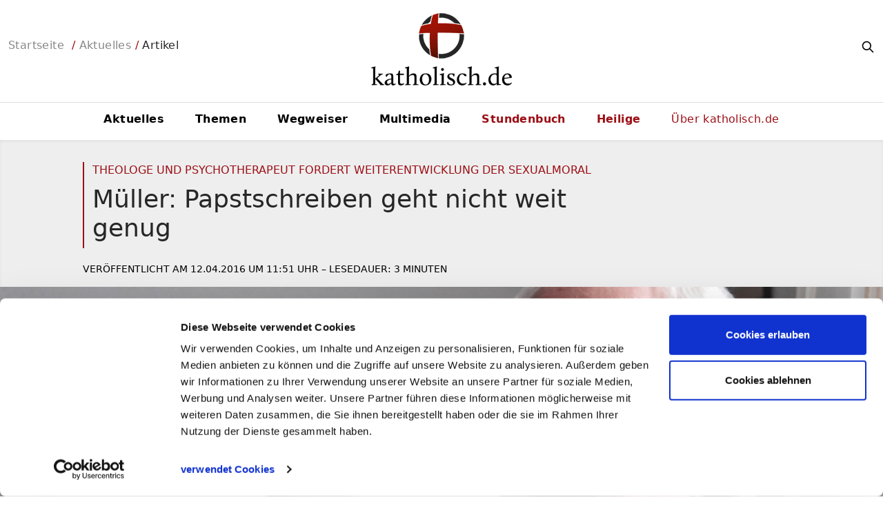

--- FILE ---
content_type: text/html
request_url: https://katholisch.de/artikel/8608-mueller-papstschreiben-geht-nicht-weit-genug
body_size: 7227
content:
<!DOCTYPE html>
<html lang="de">
<head>
    
    
<meta charset="utf-8" />
<meta http-equiv="X-UA-Compatible" content="IE=edge">
<meta name="viewport" content="width=device-width, initial-scale=1, shrink-to-fit=no">

<title>M&#xFC;ller: Papstschreiben geht nicht weit genug - katholisch.de</title>
<meta name="DC.title" content="M&#xFC;ller: Papstschreiben geht nicht weit genug">
<meta name="description" content="Der Theologe und Psychotherapeut Wunibald M&#xFC;ller sieht im nachsynodalen Schreiben &quot;Freude der Liebe&quot; des Papstes positive Ans&#xE4;tze. Dies betreffe etwa die M&#xF6;glichkeit zur Einzelfallentscheidung bei der Zulassung wiederverheirateter Geschiedener zur Kommunion, sagte der Leiter des M&#xFC;nsterschwarzacher Recollectio-Hauses am Montag der Katholischen Nachrichten-Agentur (KNA). Es sei richtig, wenn Franziskus eine Kirche fordere, die sich barmherzig der Menschen annehme. &quot;Das darf aber nicht auf ein Vertr&#xF6;sten hinauslaufen.&quot;">
<meta name="theme-color" content="#9c0f16">

<link rel="apple-touch-icon-precomposed" sizes="144x144" href="/img/logos/apple-touch-icon-144.png">
<link rel="apple-touch-icon-precomposed" sizes="114x114" href="/img/logos/apple-touch-icon-114.png">
<link rel="apple-touch-icon-precomposed" sizes="72x72" href="/img/logos/apple-touch-icon-72.png">
<link rel="apple-touch-icon-precomposed" href="/img/logos/apple-touch-icon-57.png">
<link rel="apple-touch-icon" sizes="144x144" href="/img/logos/apple-touch-icon-144.png">
<link rel="apple-touch-icon" sizes="114x114" href="/img/logos/apple-touch-icon-114.png">
<link rel="apple-touch-icon" sizes="72x72" href="/img/logos/apple-touch-icon-72.png">
<link rel="apple-touch-icon" href="/img/logos/apple-touch-icon-57.png" />
<link rel="shortcut icon" href="/favicon.png">
<link rel="icon" type="image/x-icon" href="/favicon.ico">




<meta property="og:title" content="M&#xFC;ller: Papstschreiben geht nicht weit genug">
    <meta property="og:image" content="https://cf.katholisch.de/KNA_211912_wunibald_mueller.jpg">
<meta property="og:description" content="Der Theologe und Psychotherapeut Wunibald M&#xFC;ller sieht im nachsynodalen Schreiben &quot;Freude der Liebe&quot; des Papstes positive Ans&#xE4;tze. Dies betreffe etwa die M&#xF6;glichkeit zur Einzelfallentscheidung bei der Zulassung wiederverheirateter Geschiedener zur Kommunion, sagte der Leiter des M&#xFC;nsterschwarzacher Recollectio-Hauses am Montag der Katholischen Nachrichten-Agentur (KNA). Es sei richtig, wenn Franziskus eine Kirche fordere, die sich barmherzig der Menschen annehme. &quot;Das darf aber nicht auf ein Vertr&#xF6;sten hinauslaufen.&quot;">
<meta property="og:url" content="https://katholisch.de/artikel/8608-mueller-papstschreiben-geht-nicht-weit-genug">
<meta property="og:site_name" content="">
<meta property="fb:pages" content="" />
<meta property="og:type" content="website" />


<meta name="twitter:card" content="summary_large_image">
<meta name="twitter:title" content="M&#xFC;ller: Papstschreiben geht nicht weit genug">
<meta name="twitter:description" content="Der Theologe und Psychotherapeut Wunibald M&#xFC;ller sieht im nachsynodalen Schreiben &quot;Freude der Liebe&quot; des Papstes positive Ans&#xE4;tze. Dies betreffe etwa die M&#xF6;glichkeit zur Einzelfallentscheidung bei der Zulassung wiederverheirateter Geschiedener zur Kommunion, sagte der Leiter des M&#xFC;nsterschwarzacher Recollectio-Hauses am Montag der Katholischen Nachrichten-Agentur (KNA). Es sei richtig, wenn Franziskus eine Kirche fordere, die sich barmherzig der Menschen annehme. &quot;Das darf aber nicht auf ein Vertr&#xF6;sten hinauslaufen.&quot;">
    <meta name="twitter:image" content="https://cf.katholisch.de/KNA_211912_wunibald_mueller.jpg">
<meta name="twitter:site" content="katholisch_de">
<meta name="twitter:creator" content="katholisch_de">
<meta name="twitter:url" content="https://katholisch.de/artikel/8608-mueller-papstschreiben-geht-nicht-weit-genug">



    <link rel="canonical" href="https://katholisch.de/artikel/8608-mueller-papstschreiben-geht-nicht-weit-genug" />


<link rel="stylesheet" media="screen" href="/css/site.min.css?v=A0O37-78XS-tHdzreoS9IrnNsujrzWD752kgZa5cj7k" />
<link rel="stylesheet" media="print" href="/css/print.min.css?v=h0dp1FOANBVIHkM8m5BwG4M0oPJUObL2-8GAOHYsjzc" />

<script src="//media.katholisch.de/player/8/jwplayer.js"></script>
<script>jwplayer.key = "IOMqxWsgVrkh/wMV97u+a7Ifpd1yY0gEf7FzavG0um8="</script>



    <script id=Cookiebot src=https://consent.cookiebot.com/uc.js data-cbid=6c2dc2f1-7185-4e09-9c59-c999330b38b0 async></script><script type=text/plain data-cookieconsent=preferences>(function(w,d,s,l,i){w[l]=w[l]||[];w[l].push({'gtm.start':new Date().getTime(),event:'gtm.js'});var f=d.getElementsByTagName(s)[0],j=d.createElement(s),dl=l!='dataLayer'?'&l='+l:'';j.async=true;j.src='https://www.googletagmanager.com/gtm.js?id='+i+dl;f.parentNode.insertBefore(j,f);})(window,document,'script','dataLayer','GTM-MWQCHQ5');</script>





    <script type="text/javascript" src="https://data-0cf18bcfe3.katholisch.de/iomm/latest/bootstrap/stub.js"></script>



    
<link rel="stylesheet" media="print" href="/css/article-print.min.css" asp-append-version="true" />

    
    <cookiebot Cookieconsent="preferences">
        <script src="https://cdn-eu.readspeaker.com/script/10155/webReader/webReader.js?pids=wr" type="text/javascript" id="rs_req_Init"></script>
    </cookiebot>

    <link rel="stylesheet" href="/css/readspeaker.min.css" />
    
    
<script type="application/ld+json">
    {"@context":"https://schema.org","@type":"WebPage","@id":"https://www.katholisch.de/artikel/8608-mueller-papstschreiben-geht-nicht-weit-genug","name":"M\u00FCller: Papstschreiben geht nicht weit genug","description":"Der Theologe und Psychotherapeut Wunibald M\u00FCller sieht im nachsynodalen Schreiben des Papstes positive Ans\u00E4tze - zum Beispiel in Bezug auf die Wiederverheirateten. Gleichzeitig mahnte er aber eine Weiterentwicklung der kirchlichen Sexualmoral an.","url":"https://www.katholisch.de/artikel/8608-mueller-papstschreiben-geht-nicht-weit-genug","inLanguage":"de-DE","mainEntity":{"@type":"NewsArticle","description":"Der Theologe und Psychotherapeut Wunibald M\u00FCller sieht im nachsynodalen Schreiben des Papstes positive Ans\u00E4tze - zum Beispiel in Bezug auf die Wiederverheirateten. Gleichzeitig mahnte er aber eine Weiterentwicklung der kirchlichen Sexualmoral an.","image":{"@type":"ImageObject","url":"https://cf.katholisch.de/KNA_211912_wunibald_mueller.jpg"},"url":"https://www.katholisch.de/artikel/8608-mueller-papstschreiben-geht-nicht-weit-genug","alternativeHeadline":"Theologe und Psychotherapeut fordert Weiterentwicklung der Sexualmoral","dateModified":"2016-04-12","datePublished":"2016-04-12","headline":"M\u00FCller: Papstschreiben geht nicht weit genug","keywords":"Ehe,Familie,Papst,Synode","publisher":{"@type":"Organization","name":"Katholische Kirche in Deutschland - katholisch.de","sameAs":["https://www.facebook.com/katholisch.de","https://instagram.com/katholisch_de","https://www.youtube.com/user/wwwkatholischDE/","https://twitter.com/katholisch_de","https://www.linkedin.com/company/katholisch-de","http://omg1elf.tumblr.com/"],"url":"https://www.katholisch.de","logo":{"@type":"ImageObject","url":"https://www.katholisch.de/img/logos/apple-touch-icon-72-precomposed.png","height":72,"width":72}}},"publisher":{"@type":"Organization","name":"Katholische Kirche in Deutschland - katholisch.de","sameAs":["https://www.facebook.com/katholisch.de","https://instagram.com/katholisch_de","https://www.youtube.com/user/wwwkatholischDE/","https://twitter.com/katholisch_de","https://www.linkedin.com/company/katholisch-de","http://omg1elf.tumblr.com/"],"url":"https://www.katholisch.de","logo":{"@type":"ImageObject","url":"https://www.katholisch.de/img/logos/apple-touch-icon-72-precomposed.png","height":72,"width":72}},"breadcrumb":{"@type":"BreadcrumbList","itemListElement":[{"@type":"ListItem","item":{"@type":"WebPage","@id":"https://www.katholisch.de/aktuelles","name":"Aktuelle Artikel","url":"https://www.katholisch.de/aktuelles"},"position":1},{"@type":"ListItem","item":{"@type":"WebPage","@id":"https://www.katholisch.de/thema/581-familiensynode","name":"Familiensynode","url":"https://www.katholisch.de/thema/581-familiensynode"},"position":2}]}}
</script>

</head>
<body id="page-top">

    <header id="header" class="no-min">

    <div id="headergrid">
        <div id="siteinfo">
            <div id="burger">
                <svg fill="none" stroke="currentColor" viewBox="0 0 24 24" xmlns="http://www.w3.org/2000/svg"><path stroke-linecap="round" stroke-linejoin="round" stroke-width="2" d="M4 6h16M4 12h16M4 18h16"></path></svg>
            </div>
            <span id="marker">Menü</span>
            
<span id="beads" class="breadcrumb w-full">

    <a id="mission" class="br" href="/ueber-katholischde">katholisch.de</a>


                <a href="/startseite">Startseite</a>
            &nbsp;/&nbsp;<a href="/aktuelles">Aktuelles</a>&nbsp;/&nbsp;<i>Artikel</i>
</span>
        </div>

        <div id="sitelogo">
            <a href="/startseite">
                <img id="bildlogo" src="/img/logos/apple-touch-icon-72-precomposed.png" alt="M&#xFC;ller: Papstschreiben geht nicht weit genug">
                <img id="textlogo" src="/img/logos/katholischlogo2.png" alt="M&#xFC;ller: Papstschreiben geht nicht weit genug">
            </a>
        </div>

        <div id="sitesearch">
            <form id="searchform" action="">
                <input id="searchinput" class="w-0" type="Search" placeholder="Wer suchet, der findet...">
                <button id="searchbtn"><svg fill="none" stroke="currentColor" viewBox="0 0 24 24" xmlns="http://www.w3.org/2000/svg"><path stroke-linecap="round" stroke-linejoin="round" stroke-width="2" d="M21 21l-6-6m2-5a7 7 0 11-14 0 7 7 0 0114 0z"></path></svg></button>
            </form>
        </div>
    </div>

    <nav id="nav">
    <ul>
        <li>
            <a href="/aktuelles">Aktuelles</a>
        </li>
        <li>
            <a href="/themen">Themen</a>
        </li>
        <li>
            <a href="/wegweiser">Wegweiser</a>
        </li>
        <li>
            <a href="/multimedia">Multimedia</a>
        </li>
        <li class="glaube">
            <a href="/stundenbuch">Stundenbuch</a>
        </li>
        <li class="glaube">
            <a href="/heilige">Heilige</a>
        </li>
        <li class="ueberuns">
            <a href="/ueber-katholischde">Über <span class="uns">uns</span><span class="katholisch">katholisch.de</span></a>
        </li>
        <li class="meta">
            <a href="/jobs">Jobs</a>
        </li>
        <li class="meta">
            <a href="/impressum">Impressum</a>
        </li>
        <li class="meta">
            <a href="/datenschutz">Datenschutz</a>
        </li>
    </ul>
</nav>

</header>

<!--Progress bar -->
<div id="progressbar" class="hidden">
    <div id="progress"></div>
</div>

    

<main id="main" class="artikel" role="main">

    <article id="artikel">

        
<header class="artikel opener anchor">
    <div>
        <span>Theologe und Psychotherapeut fordert Weiterentwicklung der Sexualmoral</span>
        <h1>M&#xFC;ller: Papstschreiben geht nicht weit genug</h1>
    </div>
    <div class="info">
        Veröffentlicht&nbsp;am&nbsp;<i>12.04.2016</i>&nbsp;um&nbsp;<i>11:51</i>&nbsp;Uhr&nbsp;&ndash;&nbsp;Lesedauer:&nbsp;<i class="reading-time"></i></div>
</header>
<div class="openerbild">
    <div class="zoom"><img src="https://cf.katholisch.de/KNA_211912_wunibald_mueller.jpg" alt="Psychotherapeut und Theologe Wunibald M&#xFC;ller ist Leiter des Recollectio-Hauses in der Abtei M&#xFC;nsterschwarzach." /></div>
    <div class="quelle">
        Bild: &copy; <a>
            KNA
        </a>
    </div>
</div>
<div class="artikel einstieg">
    <div class="teaser">
            <span>Familiensynode</span>
        <p>
<i class="ortsmarke">Münsterschwarzach</i>&nbsp;&dash;&nbsp;Der Theologe und Psychotherapeut Wunibald M&#xFC;ller sieht im nachsynodalen Schreiben des Papstes positive Ans&#xE4;tze - zum Beispiel in Bezug auf die Wiederverheirateten. Gleichzeitig mahnte er aber eine Weiterentwicklung der kirchlichen Sexualmoral an.
        </p>
    </div>
    <ul id="share">
        <li>
            <a href="#print" onclick="window.print();"><svg fill="none" stroke="currentColor" viewBox="0 0 24 24" xmlns="http://www.w3.org/2000/svg"><path stroke-linecap="round" stroke-linejoin="round" stroke-width="2" d="M17 17h2a2 2 0 002-2v-4a2 2 0 00-2-2H5a2 2 0 00-2 2v4a2 2 0 002 2h2m2 4h6a2 2 0 002-2v-4a2 2 0 00-2-2H9a2 2 0 00-2 2v4a2 2 0 002 2zm8-12V5a2 2 0 00-2-2H9a2 2 0 00-2 2v4h10z"></path></svg></a>
        </li>
        <li>
            <span>Teilen:</span>
        </li>
        <li>
            <a href="#share-social-side" data-sharer="linkedin" data-title="M&#xFC;ller: Papstschreiben geht nicht weit genug" data-url="https://katholisch.de/artikel/8608-mueller-papstschreiben-geht-nicht-weit-genug"><img src="/img/icons/li-bw.png" /></a>
        </li>
        <li>
            <a href="#share-social-side" data-sharer="facebook" data-title="M&#xFC;ller: Papstschreiben geht nicht weit genug" data-url="https://katholisch.de/artikel/8608-mueller-papstschreiben-geht-nicht-weit-genug"><img src="/img/icons/fb-bw.png" /></a>
        </li>
        <li>
            <a href="#share-social-side" data-sharer="whatsapp" data-title="M&#xFC;ller: Papstschreiben geht nicht weit genug" data-url="https://katholisch.de/artikel/8608-mueller-papstschreiben-geht-nicht-weit-genug" data-web="true"><img src="/img/icons/wa-bw.png" /></a>
        </li>
        <li>
            <a href="#share-social-side" data-sharer="email" data-title="Der Theologe und Psychotherapeut Wunibald M&#xFC;ller sieht im nachsynodalen Schreiben &quot;Freude der Liebe&quot; des Papstes positive Ans&#xE4;tze. Dies betreffe etwa die M&#xF6;glichkeit zur Einzelfallentscheidung bei der Zulassung wiederverheirateter Geschiedener zur Kommunion, sagte der Leiter des M&#xFC;nsterschwarzacher Recollectio-Hauses am Montag der Katholischen Nachrichten-Agentur (KNA). Es sei richtig, wenn Franziskus eine Kirche fordere, die sich barmherzig der Menschen annehme. &quot;Das darf aber nicht auf ein Vertr&#xF6;sten hinauslaufen.&quot;" data-url="https://katholisch.de/artikel/8608-mueller-papstschreiben-geht-nicht-weit-genug" data-subject="M&#xFC;ller: Papstschreiben geht nicht weit genug" data-to=""><svg class="w-6 h-6 inline opacity-70 hover:opacity-100" fill="none" stroke="currentColor" viewBox="0 0 24 24" xmlns="http://www.w3.org/2000/svg"><path stroke-linecap="round" stroke-linejoin="round" stroke-width="2" d="M3 8l7.89 5.26a2 2 0 002.22 0L21 8M5 19h14a2 2 0 002-2V7a2 2 0 00-2-2H5a2 2 0 00-2 2v10a2 2 0 002 2z"></path></svg></a>
        </li>
    </ul>


</div>


        <section id="abschnitt-default" class="absaetze">

            <div class="content-main">

            <div id="readspeaker_button1" class="rs_skip rsbtn rs_preserve -mt-3">
                <a rel="nofollow" class="rsbtn_play" accesskey="L" title="Um den Text anzuh&ouml;ren, verwenden Sie bitte ReadSpeaker webReader" href="https://app-eu.readspeaker.com/cgi-bin/rsent?customerid=10155&amp;lang=de_de&amp;readid=artikel&amp;url=https://katholisch.de/artikel/8608-mueller-papstschreiben-geht-nicht-weit-genug">
                    <span class="rsbtn_left rsimg rspart"><span class="rsbtn_text"><span>Vorlesen</span></span></span>
                    <span class="rsbtn_right rsimg rsplay rspart"></span>
                </a>
            </div>



<div id="8608-HEAdP8" class="absatz anchor text">

<p>Müller mahnte eine Weiterentwicklung der <a target="_self" href="http://www.katholisch.de/aktuelles/aktuelle-artikel/neue-ansatze-fur-ehe-und-sexualmoral">kirchlichen Lehre zur Sexualmoral</a> an. Dies gelte etwa für die Beurteilung der Homosexualität und für die Auffassung, dass Sexualität nur innerhalb der Ehe moralisch in Ordnung sei. Komme es bei diesen Punkten zu keiner Reform, "verspielt Papst Franziskus die Chancen, die sein Pontifikat für die Erneuerung der Kirche hätte und auf die so viele Katholiken warten", meinte der Psychotherapeut. "Dann wird unter dem großen Schlagwort Barmherzigkeit nur das alte Spiel fortgeführt."</p>
<p>Er hoffe jedoch, dass Papst Franziskus den notwendigen strukturellen Veränderungen in der Kirche, die auch die Lehre mit einschlössen, nicht aus dem Weg gehe, fügte Müller hinzu. Mit der Entscheidung zu den wiederverheirateten Geschiedenen habe er einen mutigen ersten Schritt getan. Davon erhofft sich der scheidende Leiter des Recollectio-Hauses in Münsterschwarzach Schwung für weitere Schritte. "Viel Zeit dafür bleiben dem Papst und der Kirche nicht." (KNA)</p></div>
</div>
<aside class="content-sidebar">

    





<article class="card thema">
    <a class="cardurl" href="/thema/581-familiensynode">
        <header>
            <span>
                Thema
            </span>
            <div class="zoom">
                
<img src="https://cf.katholisch.de/KNA_141006-93-000086_Weltbischofssynode_Synodenaula_Bischoefe.jpg?height=300&quality=80" alt="Ein Kopf mit Bischofsm&#xFC;tze wurde mit der Kamera schnell anvisiert, alle anderen Kopfbedeckungen von Bisch&#xF6;fen und Kardin&#xE4;len sind verschwommen im Bild." />

            </div>
        </header>
        <div class="cardbody">
            <h3>Familiensynode</h3>
            <div>
                Im Herbst 2014 und 2015 haben sich zwei Bischofssynoden im Vatikan mit Ehe und Familie besch&#xE4;ftigt. Im April 2016 erschien dazu das p&#xE4;pstliche Dokument &quot;Amoris laetitia&quot;. Die Themenseite b&#xFC;ndelt die Berichterstattung zu den Synoden.
            </div>
        </div>
    </a>
</article>

</aside>
        </section>

        
    <footer id="articlefooter">
        <article class="tags">
            <h3>Schlagworte:</h3>
            <ul>
                    <li><a href="/suche?schlagwort=Ehe">#Ehe</a></li>
                    <li><a href="/suche?schlagwort=Familie">#Familie</a></li>
                    <li><a href="/suche?schlagwort=Papst">#Papst</a></li>
                    <li><a href="/suche?schlagwort=Synode">#Synode</a></li>
            </ul>
        </article>
    </footer>


    </article>
</main>





    <footer id="footer">
        
<section>

    <ul id="share">
        <li>
            <a href="#print" onclick="window.print();"><svg inline" fill="none" stroke="currentColor" viewBox="0 0 24 24" xmlns="http://www.w3.org/2000/svg"><path stroke-linecap="round" stroke-linejoin="round" stroke-width="2" d="M17 17h2a2 2 0 002-2v-4a2 2 0 00-2-2H5a2 2 0 00-2 2v4a2 2 0 002 2h2m2 4h6a2 2 0 002-2v-4a2 2 0 00-2-2H9a2 2 0 00-2 2v4a2 2 0 002 2zm8-12V5a2 2 0 00-2-2H9a2 2 0 00-2 2v4h10z"></path></svg></a>
        </li>
        <li>
            <span class="inline-block py-2 px-4 font-semibold">Teilen:</span>
        </li>
        <li>
            <a href="#share-social-footer" data-sharer="linkedin" data-title="M&#xFC;ller: Papstschreiben geht nicht weit genug" data-url="https://katholisch.de/artikel/8608-mueller-papstschreiben-geht-nicht-weit-genug"><img src="/img/icons/li-bw.png" alt="linkedin" /></a>
        </li>
        <li>
            <a href="#share-social-footer" data-sharer="facebook" data-title="M&#xFC;ller: Papstschreiben geht nicht weit genug" data-url="https://katholisch.de/artikel/8608-mueller-papstschreiben-geht-nicht-weit-genug"><img src="/img/icons/fb-bw.png" alt="facebook"/></a>
        </li>
        <li>
            <a href="#share-social-footer" data-sharer="whatsapp" data-title="M&#xFC;ller: Papstschreiben geht nicht weit genug" data-url="https://katholisch.de/artikel/8608-mueller-papstschreiben-geht-nicht-weit-genug" data-web="false"><img src="/img/icons/wa-bw.png" alt="whatsapp"/></a>
        </li>
        <li>
            <a href="#share-social-footer" data-sharer="email" data-title="Der Theologe und Psychotherapeut Wunibald M&#xFC;ller sieht im nachsynodalen Schreiben &quot;Freude der Liebe&quot; des Papstes positive Ans&#xE4;tze. Dies betreffe etwa die M&#xF6;glichkeit zur Einzelfallentscheidung bei der Zulassung wiederverheirateter Geschiedener zur Kommunion, sagte der Leiter des M&#xFC;nsterschwarzacher Recollectio-Hauses am Montag der Katholischen Nachrichten-Agentur (KNA). Es sei richtig, wenn Franziskus eine Kirche fordere, die sich barmherzig der Menschen annehme. &quot;Das darf aber nicht auf ein Vertr&#xF6;sten hinauslaufen.&quot;" data-url="https://katholisch.de/artikel/8608-mueller-papstschreiben-geht-nicht-weit-genug" data-subject="M&#xFC;ller: Papstschreiben geht nicht weit genug" data-to=""><svg fill="none" stroke="currentColor" viewBox="0 0 24 24" xmlns="http://www.w3.org/2000/svg"><path stroke-linecap="round" stroke-linejoin="round" stroke-width="2" d="M3 8l7.89 5.26a2 2 0 002.22 0L21 8M5 19h14a2 2 0 002-2V7a2 2 0 00-2-2H5a2 2 0 00-2 2v10a2 2 0 002 2z"></path></svg></a>
        </li>
    </ul>

    <ul id="follow">
        <li>
            <a href="/newsletter"><img src="/img/icons/nl.png" alt="katholisch.de Newsletter"/></a>
        </li>
        <li>
            <a href="https://www.tiktok.com/@katholisch_de?lang=de-DE" target="_blank"><img alt="TikTok" src="/img/icons/tt.png "></a>
        </li>
        <li>
            <a href="https://www.linkedin.com/company/katholischde" target="_blank"><img src="/img/icons/li.png" alt="linkedin katholisch.de" /></a>
        </li>
        <li>
            <a href="https://www.youtube.com/user/wwwkatholischDE/" target="_blank"><img src="/img/icons/yt.png" alt="youtube katholisch.de"/></a>
        </li>
        <li>
            <a href="https://instagram.com/katholisch_de" target="_blank"><img src="/img/icons/im.png" alt="instagram katholisch.de" /></a>
        </li>
        <li>
            <a href="https://www.facebook.com/katholisch.de" target="_blank"><img src="/img/icons/fb.png" alt="facebook katholisch.de" /></a>
        </li>
        <li>
            <span>Folgen Sie <span class="text-primary">katholisch.de</span> auch hier:</span>
        </li>
    </ul>
</section>






        <div class="service-all">
            <section>
                <div id="newsletter">
                    <header>
                        <h3>Newsletter</h3>
                    </header>
                    <form action="/newsletter" method="post">
                        <div class="email" id="2226433" rel="email">
                            <label for="text2226433">E-Mail*</label>
                            <input class="input" id="text2226433" name="email" value="" type="text">
                        </div>

                        <div class="newslettertypen">
                            <div>
                                <label>
                                    <input type="checkbox" name="NewsletterGroup" value="519758" checked>
                                    &nbsp;Themenletter
                                </label>
                                <label>
                                    <input type="checkbox" name="NewsletterGroup" value="675467" checked>
                                    &nbsp;Sonntagsletter
                                </label>
                            </div>
                        </div>

                        <div class="datenschutz">
                            <label>
                                <input id="LicenceAggreement" name="LicenceAggreement" type="checkbox" value="true" />
                                Ja, ich habe die <a href="/datenschutz">Datenschutzerklärung</a> gelesen.
                            </label>
                        </div>

                        <div class="abschicken" id="2226437" rel="button">
                            <button type="submit">Abschicken</button>
                        </div>
                    <input name="LicenceAggreement" type="hidden" value="false" /></form>
                </div>

                
            </section>
        </div>

        <section>
    
<ul id="meta">

        <li>
            <a href="/ueber-uns">&#xDC;ber uns  </a>
        </li>
        <li>
            <a href="/jobs">Jobs</a>
        </li>
        <li>
            <a href="/impressum">Impressum</a>
        </li>
        <li>
            <a href="/datenschutz">Datenschutz</a>
        </li>
</ul>
    <div id="backup">
        <a href="#page-top"><svg fill="none" stroke="currentColor" viewBox="0 0 24 24" xmlns="http://www.w3.org/2000/svg"><path stroke-linecap="round" stroke-linejoin="round" stroke-width="2" d="M5 15l7-7 7 7"></path></svg></a>
    </div>
    <div id="copy">
        <span>&copy; katholisch.de 2026</span>
    </div>
</section>
    </footer>

    
    <script type="text/javascript" src="/js/readingTime.min.js"></script>

    <script type="text/javascript">

        window.addEventListener('load', function () {
            setupReadingTime();
        }, false);

        function setupReadingTime() {
            new ReadingTime({
                wordsPerMinute: 450,
                photosPerMinute: 25,
                elements: ['#artikel'],
                exclude: ['.content-sidebar'],
                onResult: function (index, minutes, words, images) {
                    const element = document.querySelectorAll('.reading-time')[index];

                    if (element !== undefined) {
                        element.innerHTML = Math.ceil(minutes) + ' MINUTEN';
                    }
                }
            });
        }

    </script>


    <script src="/js/sharer.min.js?v=tm3t9I7PN2LIBaqUBNeTqpC6DSuW7k3YGMTyhLyg1FQ" defer></script>
    <script src="/js/site.js?v=_pIA-K6KLXSlmbesrfUrxTXW5UXhedXTG-DwFEdKtGg"></script>

    
        <script>
            if (typeof IOMm !== 'undefined') {
                try {
                    IOMm("configure", { st: "kathde", dn: "data-0cf18bcfe3.katholisch.de", ct: '0000810000', mh: 5 });
                    IOMm("pageview", { cp: "katholisch_aktuelles" });
                }
                catch (e) {
                    console.log(e);
                }
            }
        </script>

        <script type='text/javascript' src='https://data-0cf18bcfe3.katholisch.de/iomm/latest/manager/base/es6/bundle.js'></script>
    

</body>
</html>


--- FILE ---
content_type: text/css
request_url: https://katholisch.de/css/readspeaker.min.css
body_size: 515
content:
.rs_addtools .rsbtn_play,.rsbtn .rsbtn_play{background:#fff;border:1px solid #ddd}.rs_addtools .rsbtn_play:hover,.rsbtn .rsbtn_play:hover{background:#eee;border:1px solid #ddd}.rs_addtools .rsbtn_play .rsbtn_left .rsbtn_text,.rsbtn .rsbtn_play .rsbtn_left .rsbtn_text{color:#9c0f16}.rs_addtools .rsbtn_play .rsbtn_left .rsbtn_text span,.rsbtn .rsbtn_play .rsbtn_left .rsbtn_text span{color:#9c0f16;padding-top:1px;text-transform:uppercase}.rs_addtools .rsbtn_play .rsbtn_right,.rsbtn .rsbtn_play .rsbtn_right{border-left:1px solid #ddd;color:#9c0f16}.rs_addtools .rsbtn_play:hover .rsbtn_right,.rsbtn .rsbtn_play:hover .rsbtn_right{border-left:1px solid #ddd}.rs_addtools .rsbtn_play:hover .rsbtn_right:before,.rsbtn .rsbtn_play:hover .rsbtn_right:before{color:#9c0f16}.rs_addtools .rsbtn_tooltoggle,.rs_addtools.zoom-tooltoggler .rsbtn_tooltoggle:hover,.rsbtn .rsbtn_tooltoggle,.rsbtn.zoom-tooltoggler .rsbtn_tooltoggle:hover{background:#fff;border:1px solid #ddd;color:#9c0f16}.rs_addtools .rsbtn_tooltoggle:focus,.rs_addtools.zoom-tooltoggler .rsbtn_tooltoggle:focus,.rsbtn .rsbtn_tooltoggle:focus,.rsbtn.zoom-tooltoggler .rsbtn_tooltoggle:focus{background:#9c0f16;border:1px solid #9c0f16;color:#fff}.rs_addtools .rsbtn_tooltoggle:focus span.rsicn,.rs_addtools.zoom-tooltoggler .rsbtn_tooltoggle:focus span.rsicn,.rs_addtools.zoom-tooltoggler .rsbtn_tooltoggle:focus:hover span.rsicn,.rsbtn .rsbtn_tooltoggle:focus span.rsicn,.rsbtn.zoom-tooltoggler .rsbtn_tooltoggle:focus span.rsicn,.rsbtn.zoom-tooltoggler .rsbtn_tooltoggle:focus:hover span.rsicn{color:#fff}.rs_addtools a,.rs_addtools span,.rs_addtools.zoom-tooltoggler .rsbtn_tooltoggle:hover span.rsicn,.rsbtn a,.rsbtn span,.rsbtn.zoom-tooltoggler .rsbtn_tooltoggle:hover span.rsicn{color:#9c0f16}.rs_addtools .rsbtn_toolpanel.vertical .rsbtn_tools,.rsbtn .rsbtn_toolpanel.vertical .rsbtn_tools{background:#fff;border:1px solid #ddd}#artikel .content-main .rs_addtools ol,#artikel .content-main .rs_addtools ul,#artikel .content-main .rsbtn ol,#artikel .content-main .rsbtn ul{margin-top:0;padding-bottom:0;padding-left:0}#artikel .content-main .rs_addtools .rsbtn_toolpanel.vertical .rsbtn_tools .rsbtn_tools_inner .rsbtn_toolcontainer ul.rsbtn_toollist li,#artikel .content-main .rsbtn .rsbtn_toolpanel.vertical .rsbtn_tools .rsbtn_tools_inner .rsbtn_toolcontainer ul.rsbtn_toollist li{padding-bottom:0;padding-top:0}.rs_addtools .rsbtn_toolpanel.vertical .rsbtn_tools .rsbtn_tools_inner .rsbtn_toolcontainer ul.rsbtn_toollist li,.rsbtn .rsbtn_toolpanel.vertical .rsbtn_tools .rsbtn_tools_inner .rsbtn_toolcontainer ul.rsbtn_toollist li{border-bottom:1px solid #eee}.rs_addtools .rsbtn_toolpanel.vertical .rsbtn_tools .rsbtn_tools_inner .rsbtn_toolcontainer ul.rsbtn_toollist li button.rsbtn_tool:hover,.rsbtn .rsbtn_toolpanel.vertical .rsbtn_tools .rsbtn_tools_inner .rsbtn_toolcontainer ul.rsbtn_toollist li button.rsbtn_tool:hover{background:#eee}.rs_addtools .rsbtn_toolpanel.vertical .rsbtn_tools .rsbtn_tools_inner .rsbtn_toolcontainer ul.rsbtn_toollist li button.rsbtn_tool .rs_minitoggler span.off-icon,.rsbtn .rsbtn_toolpanel.vertical .rsbtn_tools .rsbtn_tools_inner .rsbtn_toolcontainer ul.rsbtn_toollist li button.rsbtn_tool .rs_minitoggler span.off-icon{color:#fff}.rs_addtools .rsbtn_toolpanel.vertical .rsbtn_tools .rsbtn_tools_inner .rsbtn_toolcontainer ul.rsbtn_toollist li button.rsbtn_tool .rs_minitoggler:after,.rsbtn .rsbtn_toolpanel.vertical .rsbtn_tools .rsbtn_tools_inner .rsbtn_toolcontainer ul.rsbtn_toollist li button.rsbtn_tool .rs_minitoggler:after{background-color:#fff}